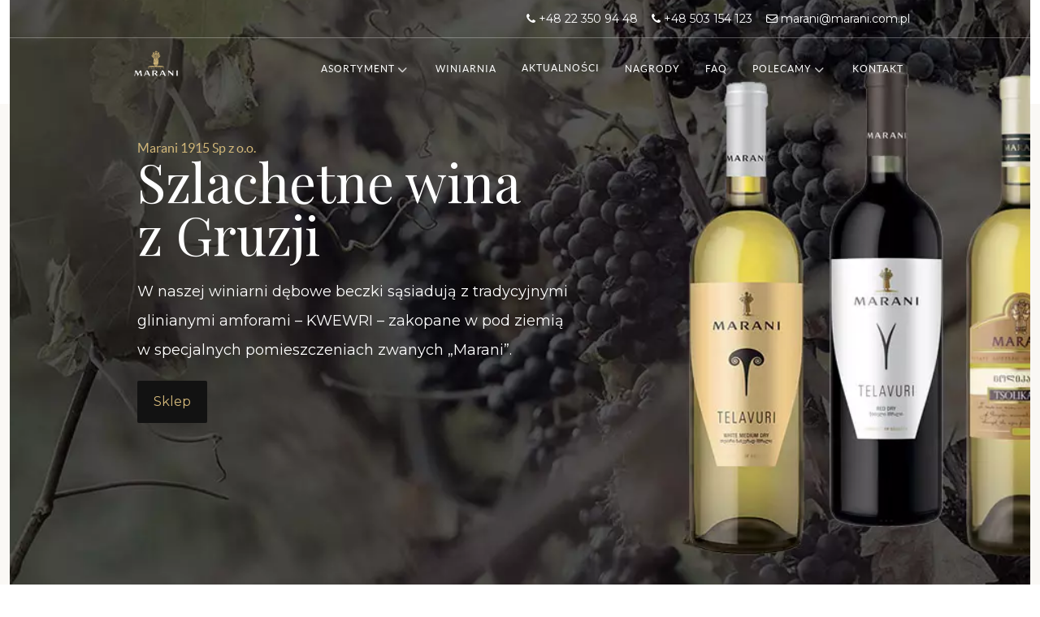

--- FILE ---
content_type: text/html; charset=utf-8
request_url: https://www.marani.com.pl/index.php
body_size: 8864
content:
<!DOCTYPE html>
<html lang="pl-PL" dir="ltr">
<head>
<meta name="viewport" content="width=device-width, initial-scale=1.0">
<meta http-equiv="X-UA-Compatible" content="IE=edge" />
<meta charset="utf-8">
<meta name="description" content="Wina gruzińskie wina Marani ">
<title>Marani 1915 Sp z o.o.</title>
<link rel="stylesheet" href="/media/com_jchoptimize/cache/css/9532436fb9fbac3e582f5c3747f8c7fd0e10fe202f98a61bea2d046a5d666eb2.css">
<link href="https://fonts.googleapis.com/css?family=Playfair%20Display:100,100italic,200,200italic,300,300italic,400,400italic,500,500italic,600,600italic,700,700italic,800,800italic,900,900italic&amp;display=swap" rel="stylesheet">
<link href="https://fonts.googleapis.com/css?family=Montserrat:100,100italic,200,200italic,300,300italic,400,400italic,500,500italic,600,600italic,700,700italic,800,800italic,900,900italic&amp;display=swap" rel="stylesheet">
<script type="application/json" class="joomla-script-options new">{"system.paths":{"root":"","rootFull":"https://www.marani.com.pl/","base":"","baseFull":"https://www.marani.com.pl/"},"csrf.token":"2b4764ecdba1ad11cfb1ad5fc0a43a20"}</script>
<meta property="article:author" content="Super User"/>
<meta property="article:published_time" content="2022-05-10 10:06:02"/>
<meta property="article:modified_time" content="2025-04-08 13:11:08"/>
<meta property="og:locale" content="pl-PL" />
<meta property="og:title" content="Marani 1915 Sp z o.o." />
<meta property="og:type" content="website" />
<meta property="og:url" content="https://www.marani.com.pl/index.php" />
<meta property="og:site_name" content="Marani.com.pl" />
<meta name="twitter:card" content="summary" />
<meta name="twitter:site" content="Marani.com.pl" />
<s-cript id="Cookiebot" src="https://consent.cookiebot.com/uc.js" data-cbid="7590d47c-9d6e-442a-8da4-5b5cafc9bfb1" data-blockingmode="auto" type="text/j-avascript"></script>
</head>
<body class="site com_sppagebuilder view-page no-layout no-task dir-ltr itemid-101 outline-11 g-offcanvas-left g-default g-style-preset1">
<div id="g-offcanvas"  data-g-offcanvas-swipe="1" data-g-offcanvas-css3="1">
<div class="g-grid">
<div id="hamburger" class="g-block size-100">
<div id="mobile-menu-5697-particle" class="g-content g-particle"> <div id="g-mobilemenu-container" data-g-menu-breakpoint="1025px"></div>
</div>
</div>
</div>
</div>
<div id="g-page-surround">
<div class="g-offcanvas-hide g-offcanvas-toggle" role="navigation" data-offcanvas-toggle aria-controls="g-offcanvas" aria-expanded="false"><i class="fa fa-fw fa-bars"></i></div>
<section id="g-navigation" class="g-flushed">
<div class="g-container"> <div class="g-grid">
<div class="g-block size-12">
<div class="spacer"></div>
</div>
<div id="kontakt-top" class="g-block size-76">
<div id="social-4129-particle" class="g-content g-particle"> <div class="g-social ">
<a href="/" target="_blank" rel="noopener noreferrer" title="+48 22 350 94 48" aria-label="+48 22 350 94 48">
<span class="fa fa-phone"></span> <span class="g-social-text">+48 22 350 94 48</span> </a>
<a href="/" target="_blank" rel="noopener noreferrer" title="+48 503 154 123" aria-label="+48 503 154 123">
<span class="fa fa-phone"></span> <span class="g-social-text">+48 503 154 123</span> </a>
<a href="/" target="_blank" rel="noopener noreferrer" title="marani@marani.com.pl" aria-label="marani@marani.com.pl">
<span class="fa fa-envelope-o"></span> <span class="g-social-text">marani@marani.com.pl</span> </a>
</div>
</div>
</div>
<div class="g-block size-12">
<div class="spacer"></div>
</div>
</div>
<div class="g-grid">
<div class="g-block size-12">
<div class="spacer"></div>
</div>
<div id="logo" class="g-block size-6 title-center center">
<div id="logo-5305-particle" class="g-content g-particle"> <a href="https://www.marani.com.pl/index.php" target="_self" title="" aria-label=""  >
<img src="/templates/g5_helium/custom/images/marani-logo-185x128.png" alt="" width="185" height="128">
</a>
</div>
</div>
<div class="g-block size-5">
<div class="spacer"></div>
</div>
<div class="g-block size-65 align-right">
<div id="menu-9080-particle" class="g-content g-particle"> <nav class="g-main-nav" data-g-hover-expand="false">
<ul class="g-toplevel">
<li class="g-menu-item g-menu-item-type-component g-menu-item-114 g-parent g-standard g-menu-item-link-parent ">
<a class="g-menu-item-container" href="/asortyment">
<span class="g-menu-item-content">
<span class="g-menu-item-title">Asortyment</span>
</span>
<span class="g-menu-parent-indicator" data-g-menuparent=""></span> </a>
<ul class="g-dropdown g-inactive g-fade g-dropdown-right">
<li class="g-dropdown-column">
<div class="g-grid">
<div class="g-block size-100">
<ul class="g-sublevel">
<li class="g-level-1 g-go-back">
<a class="g-menu-item-container" href="#" data-g-menuparent=""><span>Back</span></a>
</li>
<li class="g-menu-item g-menu-item-type-component g-menu-item-124  ">
<a class="g-menu-item-container" href="/asortyment/wina-stolowe">
<span class="g-menu-item-content">
<span class="g-menu-item-title">Wina Stołowe</span>
</span>
</a>
</li>
<li class="g-menu-item g-menu-item-type-component g-menu-item-123  ">
<a class="g-menu-item-container" href="/asortyment/wina-regionalne">
<span class="g-menu-item-content">
<span class="g-menu-item-title">Wina Regionalne</span>
</span>
</a>
</li>
<li class="g-menu-item g-menu-item-type-component g-menu-item-122  ">
<a class="g-menu-item-container" href="/asortyment/wina-aoc">
<span class="g-menu-item-content">
<span class="g-menu-item-title">Wina AOC</span>
</span>
</a>
</li>
<li class="g-menu-item g-menu-item-type-component g-menu-item-121  ">
<a class="g-menu-item-container" href="/asortyment/wina-qvevri">
<span class="g-menu-item-content">
<span class="g-menu-item-title">Wina Qvevri</span>
</span>
</a>
</li>
<li class="g-menu-item g-menu-item-type-component g-menu-item-120  ">
<a class="g-menu-item-container" href="/asortyment/wina-kondoli">
<span class="g-menu-item-content">
<span class="g-menu-item-title">Wina Kondoli</span>
</span>
</a>
</li>
<li class="g-menu-item g-menu-item-type-component g-menu-item-119  ">
<a class="g-menu-item-container" href="/asortyment/wina-satrapezo">
<span class="g-menu-item-content">
<span class="g-menu-item-title">Wina Satrapezo</span>
</span>
</a>
</li>
<li class="g-menu-item g-menu-item-type-component g-menu-item-118  ">
<a class="g-menu-item-container" href="/asortyment/wina-bio">
<span class="g-menu-item-content">
<span class="g-menu-item-title">Wina BIO</span>
</span>
</a>
</li>
<li class="g-menu-item g-menu-item-type-component g-menu-item-116  ">
<a class="g-menu-item-container" href="/asortyment/wina-limitowane">
<span class="g-menu-item-content">
<span class="g-menu-item-title">Wina Limitowane </span>
</span>
</a>
</li>
<li class="g-menu-item g-menu-item-type-component g-menu-item-147  ">
<a class="g-menu-item-container" href="/asortyment/wina-musujace">
<span class="g-menu-item-content">
<span class="g-menu-item-title">Wina Musujące </span>
</span>
</a>
</li>
<li class="g-menu-item g-menu-item-type-component g-menu-item-155  ">
<a class="g-menu-item-container" href="/asortyment/chacha-marani">
<span class="g-menu-item-content">
<span class="g-menu-item-title">Chacha Marani </span>
</span>
</a>
</li>
<li class="g-menu-item g-menu-item-type-component g-menu-item-166  ">
<a class="g-menu-item-container" href="/asortyment/brandy-telavi">
<span class="g-menu-item-content">
<span class="g-menu-item-title">Brandy Telavi</span>
</span>
</a>
</li>
<li class="g-menu-item g-menu-item-type-component g-menu-item-167  ">
<a class="g-menu-item-container" href="/asortyment/brandy-sarajishvili">
<span class="g-menu-item-content">
<span class="g-menu-item-title">Brandy Sarajishvili</span>
</span>
</a>
</li>
</ul>
</div>
</div>
</li>
</ul>
</li>
<li class="g-menu-item g-menu-item-type-component g-menu-item-126 g-standard  ">
<a class="g-menu-item-container" href="/winiarnia">
<span class="g-menu-item-content">
<span class="g-menu-item-title">Winiarnia</span>
</span>
</a>
</li>
<li class="g-menu-item g-menu-item-type-component g-menu-item-115 g-standard  ">
<a class="g-menu-item-container" href="/blog">
<span class="g-menu-item-content">
<span class="g-menu-item-title">Aktualności</span>
</span>
</a>
</li>
<li class="g-menu-item g-menu-item-type-component g-menu-item-125 g-standard  ">
<a class="g-menu-item-container" href="/nagrody">
<span class="g-menu-item-content">
<span class="g-menu-item-title">Nagrody</span>
</span>
</a>
</li>
<li class="g-menu-item g-menu-item-type-component g-menu-item-128 g-standard  ">
<a class="g-menu-item-container" href="/faq">
<span class="g-menu-item-content">
<span class="g-menu-item-title">Faq</span>
</span>
</a>
</li>
<li class="g-menu-item g-menu-item-type-heading g-menu-item-130 g-parent g-standard  ">
<div class="g-menu-item-container" data-g-menuparent=""> <span class="g-nav-header g-menu-item-content"> <span class="g-menu-item-title">Polecamy </span>
</span>
<span class="g-menu-parent-indicator"></span> </div> <ul class="g-dropdown g-inactive g-fade g-dropdown-right">
<li class="g-dropdown-column">
<div class="g-grid">
<div class="g-block size-100">
<ul class="g-sublevel">
<li class="g-level-1 g-go-back">
<a class="g-menu-item-container" href="#" data-g-menuparent=""><span>Back</span></a>
</li>
<li class="g-menu-item g-menu-item-type-url g-menu-item-131  ">
<a class="g-menu-item-container" href="https://www.winanawidoku.pl/" target="_blank" rel="noopener&#x20;noreferrer">
<span class="g-menu-item-content">
<span class="g-menu-item-title">Sklep</span>
</span>
</a>
</li>
</ul>
</div>
</div>
</li>
</ul>
</li>
<li class="g-menu-item g-menu-item-type-component g-menu-item-113 g-standard  ">
<a class="g-menu-item-container" href="/kontakt">
<span class="g-menu-item-content">
<span class="g-menu-item-title">Kontakt</span>
</span>
</a>
</li>
</ul>
</nav>
</div>
</div>
<div class="g-block size-12">
<div class="spacer"></div>
</div>
</div>
</div>
</section>
<section id="g-container-main" class="g-wrapper">
<div class="g-container g-flushed"> <div class="g-grid">
<div class="g-block size-100">
<main id="g-mainbar">
<div class="g-grid">
<div class="g-block size-100">
<div class="g-content">
<div class="platform-content container"><div class="row"><div class="col"><div id="sp-page-builder" class="sp-page-builder  page-1" x-data="easystoreProductList">
<div class="page-content" x-data="easystoreProductDetails">
<section id="full" class="sppb-section" ><div class="sppb-row-container"><div class="sppb-row"><div class="sppb-col-md-12  " id="column-wrap-id-1652177138328"><div id="column-id-1652177138328" class="sppb-column " ><div class="sppb-column-addons"><div id="sppb-addon-wrapper-1652179148399" class="sppb-addon-wrapper  addon-root-js-slideshow"><div id="sppb-addon-1652179148399" class="clearfix  "     ><div id="sppb-sp-slider-1652179148399" data-id="sppb-sp-slider-1652179148399" class="sppb-addon-sp-slider sp-slider     " data-height-xl="950px" data-height-lg="450px" data-height-md="450px" data-height-sm="200px" data-height-xs="200px" data-slider-animation="slide"   data-autoplay="true" data-interval="5000" data-timer="false" data-speed="800" data-dot-control="false" data-arrow-control="false" data-indecator="true" data-arrow-content="icon_only" data-slide-count="false" data-dot-style="dot" data-pause-hover="false"><div id="sp-slider-item-1652179148399-num-0-key" class="sp-item  active slider-content-vercally-center"><div class="sp-slider-content-wrap"><div class="sp-slider-content-align-left"><h4 id="sp-slider-inner-item-1652179148400-num-0-key" class="sppb-sp-slider-title" data-layer="true" data-animation='{"type":"slide","direction":"top","from":"100%", "to":"0%","duration":"800","after":"1000", "timing_function":"ease"}'>Marani 1915 Sp z o.o.</h4><div id="sp-slider-inner-item-1652179148400-num-1-key" class="sppb-sp-slider-text" data-layer="true" data-animation='{"type":"slide","direction":"top","from":"100%", "to":"0%","duration":"800","after":"1000", "timing_function":"ease"}'>Szlachetne wina<br /> z Gruzji</div><div id="sp-slider-inner-item-1652179148400-num-2-key" class="sppb-sp-slider-text tekst-slider" data-layer="true" data-animation='{"type":"slide","direction":"top","from":"100%", "to":"0%","duration":"800","after":"1000", "timing_function":"ease"}'>W naszej winiarni dębowe beczki sąsiadują z tradycyjnymi <br />glinianymi amforami – KWEWRI – zakopane w pod ziemią <br />w specjalnych pomieszczeniach zwanych „Marani”.</div><a id="sp-slider-inner-item-1652179148400-num-3-key"  class="sppb-sp-slider-button" href="https://www.winanawidoku.pl/" data-layer="true" data-animation='{"type":"slide","direction":"top","from":"100%", "to":"0%","duration":"800","after":"1000", "timing_function":"ease"}'><span class="sp-slider-btn-text">Sklep</span></a></div></div><div class="sp-background" style="background-image: url(/images/jch-optimize/ng/images_2022_05_31_slider15.webp);"></div></div><div id="sp-slider-item-1652179148399-num-1-key" class="sp-item  slider-content-vercally-center"><div class="sp-slider-content-wrap"><div class="sp-slider-content-align-left"><h4 id="sp-slider-inner-item-1652179148401-num-0-key" class="sppb-sp-slider-title" data-layer="true" data-animation='{"type":"slide","direction":"top","from":"100%", "to":"0%","duration":"800","after":"1000", "timing_function":"ease"}'>Marani 1915 Sp z o.o</h4><div id="sp-slider-inner-item-1652179148401-num-1-key" class="sppb-sp-slider-text" data-layer="true" data-animation='{"type":"slide","direction":"top","from":"100%", "to":"0%","duration":"800","after":"1000", "timing_function":"ease"}'>Wina, które wzbogacają <br />smak i duszę</div><div id="sp-slider-inner-item-1652179148401-num-2-key" class="sppb-sp-slider-text tekst-slider" data-layer="true" data-animation='{"type":"slide","direction":"top","from":"100%", "to":"0%","duration":"800","after":"1000", "timing_function":"ease"}'>Górski krajobraz to nie tylko wspaniałe widoki, ale także możliwość uprawy winorośli <br />w sprzyjających tej roślinie warunkach. Klimat najstarszego winiarskiego regionu <br />na świecie wpływa na to, że markowe wina gruzińskie białe czy czerwone <br />podbiły globalny rynek ze względu na swoją jakość i aromat.</div><a id="sp-slider-inner-item-1652179148401-num-3-key"  class="sppb-sp-slider-button" href="https://www.winanawidoku.pl/" data-layer="true" data-animation='{"type":"slide","direction":"top","from":"100%", "to":"0%","duration":"800","after":"1000", "timing_function":"ease"}'><span class="sp-slider-btn-text">Sklep</span></a></div></div><div class="sp-background" style="background-image: url(/images/jch-optimize/ng/images_2022_06_02_slier-marano-gruzja.webp);"></div></div></div></div></div></div></div></div></div></div></section><section id="section-id-1652188627420" class="sppb-section" ><div class="sppb-row-container"><div class="sppb-row"><div class="sppb-col-md-12  " id="column-wrap-id-1652188627419"><div id="column-id-1652188627419" class="sppb-column " ><div class="sppb-column-addons"><div id="sppb-addon-wrapper-1652435285196" class="sppb-addon-wrapper  addon-root-heading"><div id="sppb-addon-1652435285196" class="clearfix  "     ><div class="sppb-addon sppb-addon-header"><h4 class="sppb-addon-title">Marani 1915 Sp z o.o.</h4></div></div></div><div id="sppb-addon-wrapper-1652435285202" class="sppb-addon-wrapper  addon-root-text-block"><div id="sppb-addon-1652435285202" class="clearfix  "     ><div class="sppb-addon sppb-addon-text-block " ><h3 class="sppb-addon-title">Tworzymy wina od 1915r.
</h3><div class="sppb-addon-content"></div></div></div></div></div></div></div></div></div></section><section id="marani" class="sppb-section sppb-section-content-center" ><div class="sppb-row-container"><div class="sppb-row sppb-align-center"><div class="sppb-col-md-6  " id="column-wrap-id-1655189542813"><div id="column-id-1655189542813" class="sppb-column " ><div class="sppb-column-addons"><div id="sppb-addon-wrapper-1652435285221" class="sppb-addon-wrapper  addon-root-image"><div id="sppb-addon-1652435285221" class="clearfix  "     ><div class="sppb-addon sppb-addon-single-image  shape sppb-addon-image-shape"><div class="sppb-addon-content"><div class="sppb-addon-single-image-container"><img class="sppb-img-responsive " src="/images/jch-optimize/ng/images_2022_06_09_marani-nastepna.webp" alt="Image" title="" width="550" height="635"></div></div></div></div></div></div></div></div><div class="sppb-col-md-6  " id="column-wrap-id-1655189542815"><div id="column-id-1655189542815" class="sppb-column " ><div class="sppb-column-addons"><div id="sppb-addon-wrapper-1652948650520" class="sppb-addon-wrapper  addon-root-heading"><div id="sppb-addon-1652948650520" class="clearfix  "     ><div class="sppb-addon sppb-addon-header"><h4 class="sppb-addon-title">O naszej winiarni </h4></div></div></div><div id="sppb-addon-wrapper-1652435285287" class="sppb-addon-wrapper  addon-root-text-block"><div id="sppb-addon-1652435285287" class="clearfix  "     ><div class="sppb-addon sppb-addon-text-block " ><h3 class="sppb-addon-title">W urokliwej dolinie rzeki Alazani,</h3><div class="sppb-addon-content">rozciągającej się między Wielkim Kaukazem, a pasmem górskim Tsiv-Gombori, położona jest starożytna kraina winiarska Kachetia. Jej serce stanowi największe i najważniejsze miasto regionu - Telawi. To właśnie na jego obrzeżach w 1915 roku powstała winiarnia Telavi, producent win Marani.</div></div></div></div><div id="sppb-addon-wrapper-1652863530906" class="sppb-addon-wrapper  addon-root-button"><div id="sppb-addon-1652863530906" class="clearfix  "     ><div class="sppb-button-wrapper"><a href="/winiarnia"   id="btn-1652863530906"  class="sppb-btn  blackB sppb-btn-custom sppb-btn-square">Więcej</a></div></div></div></div></div></div></div></div></section><div id="section-id-1652442478925" class="sppb-section sppb-section-content-center" ><div class="sppb-container-inner"><div class="sppb-row sppb-align-center"><div class="sppb-col-md-12  " id="column-wrap-id-1652442478924"><div id="column-id-1652442478924" class="sppb-column " ><div class="sppb-column-addons"><div id="sppb-addon-wrapper-65b3b144-1569-44c3-8ab1-b2bc00022f62" class="sppb-addon-wrapper  addon-root-video"><div id="sppb-addon-65b3b144-1569-44c3-8ab1-b2bc00022f62" class="clearfix  "     ><div class="sppb-addon sppb-addon-video "><div class="sppb-addon-video-local-video-wrap"><video class="sppb-addon-video-local-source" loop autoplay muted  poster="/" controlsList="nodownload" playsinline><source src="/media/videos/2025/03/02/ma-creative-agency_marani1.mp4" type="video/mp4"></video></div></div></div></div></div></div></div></div></div></div><section id="asortyment" class="sppb-section" ><div class="sppb-row-container"><div class="sppb-row"><div class="sppb-col-md-12  " id="column-wrap-id-1654163496862"><div id="column-id-1654163496862" class="sppb-column " ><div class="sppb-column-addons"><div id="sppb-addon-wrapper-1652880603343" class="sppb-addon-wrapper  addon-root-heading"><div id="sppb-addon-1652880603343" class="clearfix  "     ><div class="sppb-addon sppb-addon-header"><h4 class="sppb-addon-title">Asortyment</h4></div></div></div><div id="sppb-addon-wrapper-1652442478963" class="sppb-addon-wrapper  addon-root-text-block"><div id="sppb-addon-1652442478963" class="clearfix  "     ><div class="sppb-addon sppb-addon-text-block " ><h3 class="sppb-addon-title">Asortyment</h3><div class="sppb-addon-content">Bogactwo i unikalność gruzińskich win są uwarunkowane olbrzymią rozmaitością miejscowych odmian winorośli,<br />a także unikalnymi warunkami glebowymi i klimatycznymi. Spróbuj i rozsmakuj się w naszych winach.</div></div></div></div><div id="section-id-1654163496924" class="sppb-section" ><div class="sppb-container-inner"><div class="sppb-row sppb-nested-row"><div class="sppb-col-md-3 sppb-col-sm-6 sppb-col-xs-6  " id="column-wrap-id-1654163496925"><div id="column-id-1654163496925" class="sppb-column " ><div class="sppb-column-addons"><div id="sppb-addon-wrapper-1654163496746" class="sppb-addon-wrapper  addon-root-image"><div id="sppb-addon-1654163496746" class="clearfix  "     ><div class="sppb-addon sppb-addon-single-image  product sppb-addon-image-shape"><div class="sppb-addon-content"><div class="sppb-addon-single-image-container"><a href="/asortyment/wina-stolowe" ><img class="sppb-img-responsive " src="/images/2022/06/02/wina-stolowe.png" alt="Image" title="" width="1400" height="1952"></a></div></div></div></div></div><div id="sppb-addon-wrapper-1654163496747" class="sppb-addon-wrapper  addon-root-heading"><div id="sppb-addon-1654163496747" class="clearfix  "     ><div class="sppb-addon sppb-addon-header"><a  href="/asortyment/wina-stolowe"><h4 class="sppb-addon-title">Wina Stołowe</h4></a></div></div></div></div></div></div><div class="sppb-col-md-3 sppb-col-sm-6 sppb-col-xs-6  " id="column-wrap-id-1654163496928"><div id="column-id-1654163496928" class="sppb-column " ><div class="sppb-column-addons"><div id="sppb-addon-wrapper-1654163496743" class="sppb-addon-wrapper  addon-root-image"><div id="sppb-addon-1654163496743" class="clearfix  "     ><div class="sppb-addon sppb-addon-single-image  product sppb-addon-image-shape"><div class="sppb-addon-content"><div class="sppb-addon-single-image-container"><a href="/asortyment/wina-regionalne" ><img class="sppb-img-responsive " src="/images/2024/04/17/wina-regio.png" alt="Image" title="" width="1400" height="1952"></a></div></div></div></div></div><div id="sppb-addon-wrapper-1654163496744" class="sppb-addon-wrapper  addon-root-heading"><div id="sppb-addon-1654163496744" class="clearfix  "     ><div class="sppb-addon sppb-addon-header"><a  href="/asortyment/wina-regionalne"><h4 class="sppb-addon-title">Wina Regionalne</h4></a></div></div></div></div></div></div><div class="sppb-col-md-3 sppb-col-sm-6 sppb-col-xs-6  " id="column-wrap-id-1654163496929"><div id="column-id-1654163496929" class="sppb-column " ><div class="sppb-column-addons"><div id="sppb-addon-wrapper-1654163496740" class="sppb-addon-wrapper  addon-root-image"><div id="sppb-addon-1654163496740" class="clearfix  "     ><div class="sppb-addon sppb-addon-single-image  product sppb-addon-image-shape"><div class="sppb-addon-content"><div class="sppb-addon-single-image-container"><a href="/asortyment/wina-aoc" ><img class="sppb-img-responsive " src="/images/jch-optimize/ng/images_2022_06_02_wina-aoc.webp" alt="Image" title="" width="1400" height="1952"></a></div></div></div></div></div><div id="sppb-addon-wrapper-1654163496741" class="sppb-addon-wrapper  addon-root-heading"><div id="sppb-addon-1654163496741" class="clearfix  "     ><div class="sppb-addon sppb-addon-header"><a  href="/asortyment/wina-aoc"><h4 class="sppb-addon-title">Wina AOC</h4></a></div></div></div></div></div></div><div class="sppb-col-md-3 sppb-col-sm-6 sppb-col-xs-6  " id="column-wrap-id-1654163496930"><div id="column-id-1654163496930" class="sppb-column " ><div class="sppb-column-addons"><div id="sppb-addon-wrapper-1654163496737" class="sppb-addon-wrapper  addon-root-image"><div id="sppb-addon-1654163496737" class="clearfix  "     ><div class="sppb-addon sppb-addon-single-image  product sppb-addon-image-shape"><div class="sppb-addon-content"><div class="sppb-addon-single-image-container"><a href="/asortyment/wina-qvevri" ><img class="sppb-img-responsive " src="/images/2022/06/02/wina-qvevri.png" alt="Image" title="" width="1400" height="1952"></a></div></div></div></div></div><div id="sppb-addon-wrapper-1654163496738" class="sppb-addon-wrapper  addon-root-heading"><div id="sppb-addon-1654163496738" class="clearfix  "     ><div class="sppb-addon sppb-addon-header"><a  href="/asortyment/wina-qvevri"><h4 class="sppb-addon-title">Wina Qvevri</h4></a></div></div></div></div></div></div></div></div></div><div id="section-id-1654163496941" class="sppb-section" ><div class="sppb-container-inner"><div class="sppb-row sppb-nested-row"><div class="sppb-col-md-3 sppb-col-sm-6 sppb-col-xs-6  " id="column-wrap-id-1654163496736"><div id="column-id-1654163496736" class="sppb-column " ><div class="sppb-column-addons"><div id="sppb-addon-wrapper-1670103451760" class="sppb-addon-wrapper  addon-root-image"><div id="sppb-addon-1670103451760" class="clearfix  "     ><div class="sppb-addon sppb-addon-single-image  product sppb-addon-image-shape"><div class="sppb-addon-content"><div class="sppb-addon-single-image-container"><a href="/asortyment/wina-kondoli" ><img class="sppb-img-responsive " src="/images/jch-optimize/ng/images_2022_06_02_wina-kondoli.webp" alt="Image" title="" width="1400" height="1952"></a></div></div></div></div></div><div id="sppb-addon-wrapper-1670103451761" class="sppb-addon-wrapper  addon-root-heading"><div id="sppb-addon-1670103451761" class="clearfix  "     ><div class="sppb-addon sppb-addon-header"><a  href="/asortyment/wina-kondoli"><h4 class="sppb-addon-title">Wina Kondoli</h4></a></div></div></div></div></div></div><div class="sppb-col-md-3 sppb-col-sm-6 sppb-col-xs-6  " id="column-wrap-id-1654163496739"><div id="column-id-1654163496739" class="sppb-column " ><div class="sppb-column-addons"><div id="sppb-addon-wrapper-1670103451757" class="sppb-addon-wrapper  addon-root-image"><div id="sppb-addon-1670103451757" class="clearfix  "     ><div class="sppb-addon sppb-addon-single-image  product sppb-addon-image-shape"><div class="sppb-addon-content"><div class="sppb-addon-single-image-container"><a href="/asortyment/wina-satrapezo" ><img class="sppb-img-responsive " src="/images/2022/06/02/wina-satrapezo2.png" alt="Image" title="" width="1400" height="1952"></a></div></div></div></div></div><div id="sppb-addon-wrapper-1670103451758" class="sppb-addon-wrapper  addon-root-heading"><div id="sppb-addon-1670103451758" class="clearfix  "     ><div class="sppb-addon sppb-addon-header"><a  href="/asortyment/wina-satrapezo"><h4 class="sppb-addon-title">Wina Satrapezo</h4></a></div></div></div></div></div></div><div class="sppb-col-md-3 sppb-col-sm-6 sppb-col-xs-6  " id="column-wrap-id-1654163496742"><div id="column-id-1654163496742" class="sppb-column " ><div class="sppb-column-addons"><div id="sppb-addon-wrapper-1670103451754" class="sppb-addon-wrapper  addon-root-image"><div id="sppb-addon-1670103451754" class="clearfix  "     ><div class="sppb-addon sppb-addon-single-image  product sppb-addon-image-shape"><div class="sppb-addon-content"><div class="sppb-addon-single-image-container"><a href="/asortyment/wina-bio" ><img class="sppb-img-responsive " src="/images/jch-optimize/ng/images_2022_06_02_wina-bio.webp" alt="Image" title="" width="1400" height="1952"></a></div></div></div></div></div><div id="sppb-addon-wrapper-1670103451755" class="sppb-addon-wrapper  addon-root-heading"><div id="sppb-addon-1670103451755" class="clearfix  "     ><div class="sppb-addon sppb-addon-header"><a  href="/asortyment/wina-bio"><h4 class="sppb-addon-title">Wina Bio</h4></a></div></div></div></div></div></div><div class="sppb-col-md-3 sppb-col-sm-6 sppb-col-xs-6  " id="column-wrap-id-1654163496745"><div id="column-id-1654163496745" class="sppb-column " ><div class="sppb-column-addons"><div id="sppb-addon-wrapper-1670103451751" class="sppb-addon-wrapper  addon-root-image"><div id="sppb-addon-1670103451751" class="clearfix  "     ><div class="sppb-addon sppb-addon-single-image  product sppb-addon-image-shape"><div class="sppb-addon-content"><div class="sppb-addon-single-image-container"><a href="/asortyment/wina-limitowane" ><img class="sppb-img-responsive " src="/images/jch-optimize/ng/images_2022_06_02_wimna-limiottowane.webp" alt="Image" title="" width="800" height="1115"></a></div></div></div></div></div><div id="sppb-addon-wrapper-1670103451752" class="sppb-addon-wrapper  addon-root-heading"><div id="sppb-addon-1670103451752" class="clearfix  "     ><div class="sppb-addon sppb-addon-header"><a  href="/asortyment/wina-limitowane"><h4 class="sppb-addon-title">Wina Limitowane</h4></a></div></div></div></div></div></div></div></div></div><div id="section-id-1654163497071" class="sppb-section" ><div class="sppb-container-inner"><div class="sppb-row sppb-nested-row"><div class="sppb-col-md-3 sppb-col-sm-6 sppb-col-xs-6  " id="column-wrap-id-1654163496762"><div id="column-id-1654163496762" class="sppb-column " ><div class="sppb-column-addons"><div id="sppb-addon-wrapper-1654163496763" class="sppb-addon-wrapper  addon-root-image"><div id="sppb-addon-1654163496763" class="clearfix  "     ><div class="sppb-addon sppb-addon-single-image  product sppb-addon-image-shape"><div class="sppb-addon-content"><div class="sppb-addon-single-image-container"><a href="/asortyment/wina-musujace" ><img class="sppb-img-responsive " src="/images/2022/06/09/wina-musujace.png" alt="Image" title="" width="800" height="1115"></a></div></div></div></div></div><div id="sppb-addon-wrapper-1654163496764" class="sppb-addon-wrapper  addon-root-heading"><div id="sppb-addon-1654163496764" class="clearfix  "     ><div class="sppb-addon sppb-addon-header"><a  href="/asortyment/wina-musujace"><h4 class="sppb-addon-title">Wina Musujące</h4></a></div></div></div></div></div></div><div class="sppb-col-md-3 sppb-col-sm-6 sppb-col-xs-6  " id="column-wrap-id-1654163496765"><div id="column-id-1654163496765" class="sppb-column " ><div class="sppb-column-addons"><div id="sppb-addon-wrapper-1654163496766" class="sppb-addon-wrapper  addon-root-image"><div id="sppb-addon-1654163496766" class="clearfix  "     ><div class="sppb-addon sppb-addon-single-image  product sppb-addon-image-shape"><div class="sppb-addon-content"><div class="sppb-addon-single-image-container"><a href="/asortyment/chacha-marani" ><img class="sppb-img-responsive " src="/images/2022/06/09/wodka-chcacha.png" alt="Image" title="" width="800" height="1115"></a></div></div></div></div></div><div id="sppb-addon-wrapper-1654163496767" class="sppb-addon-wrapper  addon-root-heading"><div id="sppb-addon-1654163496767" class="clearfix  "     ><div class="sppb-addon sppb-addon-header"><a  href="/asortyment/chacha-marani"><h4 class="sppb-addon-title">Chacha Marani</h4></a></div></div></div></div></div></div><div class="sppb-col-md-3 sppb-col-sm-6 sppb-col-xs-6  " id="column-wrap-id-1654163496768"><div id="column-id-1654163496768" class="sppb-column " ><div class="sppb-column-addons"><div id="sppb-addon-wrapper-1654163496769" class="sppb-addon-wrapper  addon-root-image"><div id="sppb-addon-1654163496769" class="clearfix  "     ><div class="sppb-addon sppb-addon-single-image  product sppb-addon-image-shape"><div class="sppb-addon-content"><div class="sppb-addon-single-image-container"><a href="/asortyment/brandy-telavi" ><img class="sppb-img-responsive " src="/images/2022/06/09/brandy3.png" alt="Image" title="" width="800" height="1115"></a></div></div></div></div></div><div id="sppb-addon-wrapper-1654163496770" class="sppb-addon-wrapper  addon-root-heading"><div id="sppb-addon-1654163496770" class="clearfix  "     ><div class="sppb-addon sppb-addon-header"><a  href="/asortyment/brandy-telavi"><h4 class="sppb-addon-title">Brandy Telavi</h4></a></div></div></div></div></div></div><div class="sppb-col-md-3 sppb-col-sm-6 sppb-col-xs-6  " id="column-wrap-id-1654163496771"><div id="column-id-1654163496771" class="sppb-column " ><div class="sppb-column-addons"><div id="sppb-addon-wrapper-1654163496772" class="sppb-addon-wrapper  addon-root-image"><div id="sppb-addon-1654163496772" class="clearfix  "     ><div class="sppb-addon sppb-addon-single-image  product sppb-addon-image-shape"><div class="sppb-addon-content"><div class="sppb-addon-single-image-container"><a href="/asortyment/brandy-sarajishvili" ><img class="sppb-img-responsive " src="/images/2022/06/09/brandy-extra.png" alt="Image" title="" width="800" height="1115"></a></div></div></div></div></div><div id="sppb-addon-wrapper-1654163496773" class="sppb-addon-wrapper  addon-root-heading"><div id="sppb-addon-1654163496773" class="clearfix  "     ><div class="sppb-addon sppb-addon-header"><a  href="/asortyment/brandy-sarajishvili"><h4 class="sppb-addon-title">Brandy Sarajishvili</h4></a></div></div></div></div></div></div></div></div></div></div></div></div></div></div></section><section id="czerwone" class="sppb-section" ><div class="sppb-row-container"><div class="sppb-row"><div class="sppb-col-md-6  " id="column-wrap-id-1652442478942"><div id="column-id-1652442478942" class="sppb-column " ><div class="sppb-column-addons"></div></div></div><div class="sppb-col-md-6  " id="column-wrap-id-1652442478943"><div id="column-id-1652442478943" class="sppb-column " ><div class="sppb-column-addons"><div id="sppb-addon-wrapper-1652442479061" class="sppb-addon-wrapper  addon-root-text-block"><div id="sppb-addon-1652442479061" class="clearfix  "     ><div class="sppb-addon sppb-addon-text-block lista shape-r" ><h3 class="sppb-addon-title">Wina Czerwone</h3><div class="sppb-addon-content">Wina czerwone: Wytrawne podajemy do czerwonego mięsa, dziczyzny, wszelkiego rodzaju pieczeni , wędlin oraz mięsa kaczki i gęsi. Półwytrawne doskonale komponują z potrawami z czerwonego mięsa (zwłaszcza wieprzowiną, wołowiną i grillowanym stekiem) oraz z wędliną. Półsłodkie pasują do deserów oraz do niektórych serów.<br />Wybrane wina czerwone:<br />
<ul>
<li><a href="/asortyment/wina-limitowane/marani-usakhelauri">Usakhelauri</a></li>
<li><a href="/asortyment/wina-limitowane/marani-reserve-2007">Marani Reserve 2007</a></li>
<li><a href="/asortyment/wina-satrapezo/satrapezo-saperavi">Satrapezo Saperavi</a></li>
<li><a href="/asortyment/wina-satrapezo/satrapezo-icewine-cabernet">Satrapezo Icewine Cabernet</a></li>
<li><a href="/asortyment/wina-kondoli/kondoli-saperavi">Marani Kondoli Vineyards Saperavi</a></li>
<li><a href="/asortyment/wina-kondoli/kondoli-sami">Marani Kondoli Vineyards Sami</a></li>
<li><a href="/asortyment/wina-kondoli/kondoli-saperavi-merlot">Marani Kondoli Vineyards Saperavi–Merlot</a></li>
<li><a href="/asortyment/wina-qvevri/qvevri-saperavi">Qvevri Saperavi</a></li>
<li><a href="/asortyment/wina-aoc/mukuzani">Mukuzani</a></li>
<li><a href="/asortyment/wina-aoc/napareuli">Napareuli</a></li>
<li><a href="/asortyment/wina-aoc/akhasheni">Akhasheni</a></li>
<li><a href="/asortyment/wina-aoc/gemieri-czerwone">Gemieri</a></li>
<li><a href="/asortyment/wina-aoc/alexandreuli">Alexandreuli</a></li>
<li><a href="/asortyment/wina-aoc/kindzmarauli">Kindzmarauli</a></li>
<li><a href="/asortyment/wina-bio/kindzmarauli-bio">Kindzmarauli Bio</a></li>
<li><a href="/asortyment/wina-aoc/ojaleshi">Ojaleshi</a></li>
<li><a href="/asortyment/wina-aoc/khvanchkara">Khvanchkara</a></li>
<li><a href="/asortyment/wina-regionalne/saperavi">Marani Saperavi</a></li>
<li><a href="/asortyment/wina-bio/saperavi-bio">Marani Saperavi Bio</a></li>
<li><a href="/asortyment/wina-regionalne/saperavi-cabernet">Marani Saperavi Cabernet</a></li>
<li><a href="/asortyment/wina-regionalne/pirosmani">Marani Pirosmani</a></li>
<li><a href="/asortyment/wina-regionalne/alazani-valley-czerwone">Marani Alazani Valley</a></li>
<li><a href="/asortyment/wina-stolowe">Wina stołowe</a></li>
</ul></div></div></div></div><div id="sppb-addon-wrapper-1652949791022" class="sppb-addon-wrapper  sppb-hidden-xl  addon-root-image"><div id="sppb-addon-1652949791022" class="clearfix  "     ><div class="sppb-addon sppb-addon-single-image   sppb-addon-image-shape"><div class="sppb-addon-content"><div class="sppb-addon-single-image-container"><img class="sppb-img-responsive " src="/images/2022/06/14/marani-horizontall-musujace.png" alt="Image" title="" width="807" height="253"></div></div></div></div></div></div></div></div></div></div></section><section id="biale" class="sppb-section" ><div class="sppb-row-container"><div class="sppb-row"><div class="sppb-col-md-6  " id="column-wrap-id-1652708280899"><div id="column-id-1652708280899" class="sppb-column " ><div class="sppb-column-addons"><div id="sppb-addon-wrapper-1652708280900" class="sppb-addon-wrapper  addon-root-text-block"><div id="sppb-addon-1652708280900" class="clearfix  "     ><div class="sppb-addon sppb-addon-text-block lista shape-r" ><h3 class="sppb-addon-title">Wina Białe</h3><div class="sppb-addon-content">Wytrawne i półwytrawne doskonale pasują do drobiu, ryb, zimnych przekąsek czy białego mięsa.<br />Półsłodkie to doskonały wybór do białego mięsa oraz do niektórych ryb.<br />Słodkie idealnie komponują z deserami, ciastami czy owocami.<br />Wybrane wina białe:<br />
<ul>
<li><a href="/asortyment/wina-satrapezo/satrapezo-10-qvevri">Satrapezo 10 Qvevri</a></li>
<li><a href="/asortyment/wina-satrapezo/satrapezo-mtsvane">Satrapezo Mtsvane</a></li>
<li><a href="/asortyment/wina-satrapezo/satrapezo-gviani">Satrapezo Gviani</a></li>
<li><a href="/asortyment/wina-satrapezo/satrapezo-icewine-rkatsiteli">Satrapezo Icewine Rkatsiteli</a></li>
<li><a href="/asortyment/wina-kondoli/kondoli-mtsvane-kisi">Marani Kondoli Vineyards Mtsvane-Kisi</a></li>
<li><a href="/asortyment/wina-kondoli/kondoli-rkatsiteli">Marani Kondoli Vineyards Rkatsiteli</a></li>
<li><a href="/asortyment/wina-qvevri/qvevri-mtsvane">Qvevri Mtsvane</a></li>
<li><a href="/asortyment/wina-qvevri/qvevri-rkatsiteli">Qvevri Rkatsiteli</a></li>
<li><a href="/asortyment/wina-aoc/tsolikauri">Tsolikauri</a></li>
<li><a href="/asortyment/wina-aoc/tsinandali">Tsinandali</a></li>
<li><a href="/asortyment/wina-aoc/gemieri-biale">Gemieri</a></li>
<li><a href="/asortyment/wina-aoc/tvishi">Tvishi</a></li>
<li><a href="/asortyment/wina-regionalne/kakheti">Marani Kakheti</a></li>
<li><a href="/asortyment/wina-regionalne/mtsvane">Marani Mtsvane</a></li>
<li><a href="/asortyment/wina-regionalne/rkatsiteli">Marani Rkatsiteli</a></li>
<li><a href="/asortyment/wina-regionalne/rkatsiteli-chardonnay">Marani Rkatsiteli-Chardonnay</a></li>
<li><a href="/asortyment/wina-regionalne/tbilisuri">Marani Tbilisuti</a></li>
<li><a href="/asortyment/wina-regionalne/alazani-valley-biale">Marani Alazani Valley</a></li>
<li><a href="/asortyment/wina-stolowe">Wina Stołowe</a></li>
</ul></div></div></div></div><div id="sppb-addon-wrapper-1652949791027" class="sppb-addon-wrapper  sppb-hidden-xl  addon-root-image"><div id="sppb-addon-1652949791027" class="clearfix  "     ><div class="sppb-addon sppb-addon-single-image   sppb-addon-image-shape"><div class="sppb-addon-content"><div class="sppb-addon-single-image-container"><img class="sppb-img-responsive " src="/images/jch-optimize/ng/images_2022_05_16_wina-biale-marani.webp" alt="Image" title="" width="807" height="253"></div></div></div></div></div></div></div></div></div></div></section><section id="musujace" class="sppb-section" ><div class="sppb-row-container"><div class="sppb-row"><div class="sppb-col-md-6  " id="column-wrap-id-1654768514114"><div id="column-id-1654768514114" class="sppb-column " ><div class="sppb-column-addons"></div></div></div><div class="sppb-col-md-6  " id="column-wrap-id-1654768514118"><div id="column-id-1654768514118" class="sppb-column " ><div class="sppb-column-addons"><div id="sppb-addon-wrapper-1654768514119" class="sppb-addon-wrapper  addon-root-text-block"><div id="sppb-addon-1654768514119" class="clearfix  "     ><div class="sppb-addon sppb-addon-text-block lista shape-r" ><h3 class="sppb-addon-title">Wina Musujące</h3><div class="sppb-addon-content">Wina musujące najczęściej traktowane są jako aperitify albo wina do toastów. Warto jednak wiedzieć, że lekkie i przyjemnie schłodzone wino musujące pasuje też do wielu dań i deserów. <span class="ILfuVd" lang="pl"><span class="hgKElc">Jako wsparcie przystawek wytrawne wino musujące lubi towarzystwo ryb, owoców morza, ostryg, kawioru, białego mięsa na zimno i delikatnych pasztetów, </span></span><span class="ILfuVd" lang="pl"><span class="hgKElc">sałatek oraz </span></span><span class="ILfuVd" lang="pl"><span class="hgKElc">warzyw – w szczególności szparagów.</span></span> <br /><span class="ILfuVd" lang="pl"><span class="hgKElc"><a href="/asortyment/wina-musujace">Zobacz więcej...</a><br /></span></span></div></div></div></div><div id="sppb-addon-wrapper-1654768514120" class="sppb-addon-wrapper  sppb-hidden-xl  addon-root-image"><div id="sppb-addon-1654768514120" class="clearfix  "     ><div class="sppb-addon sppb-addon-single-image   sppb-addon-image-shape"><div class="sppb-addon-content"><div class="sppb-addon-single-image-container"><img class="sppb-img-responsive " src="/images/jch-optimize/ng/images_2023_07_11_marani-horizontall-musujace2.webp" alt="Image" title="" width="807" height="253"></div></div></div></div></div></div></div></div></div></div></section><section id="mocne" class="sppb-section" ><div class="sppb-row-container"><div class="sppb-row"><div class="sppb-col-md-6  " id="column-wrap-id-1672653557697"><div id="column-id-1672653557697" class="sppb-column " ><div class="sppb-column-addons"><div id="sppb-addon-wrapper-1672653557698" class="sppb-addon-wrapper  addon-root-text-block"><div id="sppb-addon-1672653557698" class="clearfix  "     ><div class="sppb-addon sppb-addon-text-block lista shape-r" ><h3 class="sppb-addon-title">Alkohol Wysokoprocentowy</h3><div class="sppb-addon-content">Różnorodność szczepów winogron oraz własna destylarnia pozwalają nam destylować moszcz od razu po skończeniu procesu fermentacji i tym samym utrzymać specyficzne aromaty szczepowe.<br />
<ul>
<li><a href="/asortyment/chacha-marani">Chacha Marani</a></li>
<li><a href="/asortyment/brandy-telavi">Brandy Telavi</a></li>
<li><a href="/asortyment/brandy-sarajishvili">Brandy Sarajishvili</a></li>
</ul></div></div></div></div><div id="sppb-addon-wrapper-1672653557699" class="sppb-addon-wrapper  sppb-hidden-xl  addon-root-image"><div id="sppb-addon-1672653557699" class="clearfix  "     ><div class="sppb-addon sppb-addon-single-image   sppb-addon-image-shape"><div class="sppb-addon-content"><div class="sppb-addon-single-image-container"><img class="sppb-img-responsive " src="/images/jch-optimize/ng/images_2023_01_02_chacha-poz.webp" alt="Image" title="" width="807" height="253"></div></div></div></div></div></div></div></div></div></div></section><section id="section-id-1652863530957" class="sppb-section" ><div class="sppb-row-container"><div class="sppb-row"><div class="sppb-col-md-12  " id="column-wrap-id-1652863530956"><div id="column-id-1652863530956" class="sppb-column " ><div class="sppb-column-addons"><div id="sppb-addon-wrapper-1652863530905" class="sppb-addon-wrapper  addon-root-heading"><div id="sppb-addon-1652863530905" class="clearfix  "     ><div class="sppb-addon sppb-addon-header"><h4 class="sppb-addon-title">Aktualności</h4></div></div></div><div id="sppb-addon-wrapper-1652863530906" class="sppb-addon-wrapper  addon-root-text-block"><div id="sppb-addon-1652863530906" class="clearfix  "     ><div class="sppb-addon sppb-addon-text-block " ><h3 class="sppb-addon-title">Aktualności</h3><div class="sppb-addon-content"></div></div></div></div><div id="sppb-addon-wrapper-1652865302182" class="sppb-addon-wrapper  addon-root-articles"><div id="sppb-addon-1652865302182" class="clearfix  "     ><div class="sppb-addon sppb-addon-articles "><div class="sppb-addon-content"><div class="sppb-row"><div class="sppb-addon-article-layout sppb-col-xs-6 sppb-col-sm-4 sppb-col-md-4 sppb-col-lg-4 sppb-col-12"><div class="sppb-addon-article sppb-addon-article-layout-content "><a class="sppb-article-img-wrap" href="/blog/3-satrapezo-saperavi-2014-otrzymuje-nagrode-trophy-na-iwc-2017" itemprop="url"><img class="sppb-img-responsive" src="/images/aktualnosci-nagroda-satrapezo.jpg" alt="Satrapezo Saperavi 2014 otrzymuje nagrodę Trophy na IWC 2017" itemprop="thumbnailUrl" loading="lazy" width="800" height="600"></a><div class="sppb-article-info-wrap" role="article"><h3><a href="/blog/3-satrapezo-saperavi-2014-otrzymuje-nagrode-trophy-na-iwc-2017" itemprop="url">Satrapezo Saperavi 2014 otrzymuje nagrodę Trophy na IWC 2017</a></h3><div class="sppb-article-meta"></div><div class="sppb-article-introtext">Ogłoszono wyniki jednego z najważniejszych na świecie konkursów winiarskich przeprowadzanego w Londynie. W sumie, Telavi Wine Cellar wygrała 54 nagrody w trzech konkurencjach...
...</div><a class="sppb-readmore" href="/blog/3-satrapezo-saperavi-2014-otrzymuje-nagrode-trophy-na-iwc-2017" aria-label="Read more about: Satrapezo Saperavi 2014 o..." itemprop="url">Więcej</a></div></div></div><div class="sppb-addon-article-layout sppb-col-xs-6 sppb-col-sm-4 sppb-col-md-4 sppb-col-lg-4 sppb-col-12"><div class="sppb-addon-article sppb-addon-article-layout-content "><a class="sppb-article-img-wrap" href="/blog/2-zloto-dla-4-win-marani-na-iwc-2019" itemprop="url"><img class="sppb-img-responsive" src="/images/international-gold.jpg" alt=" Złoto dla 4 win Marani na IWC 2019" itemprop="thumbnailUrl" loading="lazy" width="800" height="600"></a><div class="sppb-article-info-wrap" role="article"><h3><a href="/blog/2-zloto-dla-4-win-marani-na-iwc-2019" itemprop="url"> Złoto dla 4 win Marani na IWC 2019</a></h3><div class="sppb-article-meta"></div><div class="sppb-article-introtext">Ogłoszono wyniki jednego z najważniejszych na świecie konkursów winiarskich przeprowadzanego w Londynie. 12 winom Marani przyznano nagrody podczas International Wine Challenge (IWC)
...</div><a class="sppb-readmore" href="/blog/2-zloto-dla-4-win-marani-na-iwc-2019" aria-label="Read more about:  Złoto dla 4 win Marani n..." itemprop="url">Więcej</a></div></div></div><div class="sppb-addon-article-layout sppb-col-xs-6 sppb-col-sm-4 sppb-col-md-4 sppb-col-lg-4 sppb-col-12"><div class="sppb-addon-article sppb-addon-article-layout-content "><a class="sppb-article-img-wrap" href="/blog/1-medale-z-konkursu-polskich-sommelierow" itemprop="url"><img class="sppb-img-responsive" src="/images/art100.png" alt="Medale z konkursu polskich sommelierów" itemprop="thumbnailUrl" loading="lazy" width="800" height="600"></a><div class="sppb-article-info-wrap" role="article"><h3><a href="/blog/1-medale-z-konkursu-polskich-sommelierow" itemprop="url">Medale z konkursu polskich sommelierów</a></h3><div class="sppb-article-meta"></div><div class="sppb-article-introtext">Ogłoszono wyniki konkursu polskich sommelierów. 5 winom Marani przyznano medale...
...</div><a class="sppb-readmore" href="/blog/1-medale-z-konkursu-polskich-sommelierow" aria-label="Read more about: Medale z konkursu polskic..." itemprop="url">Więcej</a></div></div></div></div></div></div></div></div></div></div></div></div></div></section><section id="marani2" class="sppb-section" ><div class="sppb-row-container"><div class="sppb-row"><div class="sppb-col-md-6  " id="column-wrap-id-1652956652825"><div id="column-id-1652956652825" class="sppb-column " ><div class="sppb-column-addons"><div id="sppb-addon-wrapper-1652868902928" class="sppb-addon-wrapper  addon-root-heading"><div id="sppb-addon-1652868902928" class="clearfix  "     ><div class="sppb-addon sppb-addon-header"><h4 class="sppb-addon-title">O naszej winiarni </h4></div></div></div><div id="sppb-addon-wrapper-1652868902929" class="sppb-addon-wrapper  addon-root-text-block"><div id="sppb-addon-1652868902929" class="clearfix  "     ><div class="sppb-addon sppb-addon-text-block " ><h3 class="sppb-addon-title">Tworzymy doskonałe wina, które wzbogacają
 smak i duszę</h3><div class="sppb-addon-content">Bogactwo i wyjątkowość gruzińskich win są efektem olbrzymiej rozmaitości miejscowych odmian winorośli, a także unikalnych warunków glebowych i klimatycznych. W wyniku wielowiekowych doświadczeń każdy region posiada swój charakterystyczny rodzaj wina. W Gruzji można spotkać zarówno tradycyjne lekkie białe wytrawne trunki, jak również nasycone kolorem czerwone, znajdziemy tutaj wspaniałe wina słodkie, a nawet lodowe (ice-wine). Naród gruziński potrafi do dziś zachować prawie 500 autentycznych odmian winorośli, spośród których 38 jest wykorzystywane do produkcji win.</div></div></div></div></div></div></div><div class="sppb-col-md-6  " id="column-wrap-id-1652956652827"><div id="column-id-1652956652827" class="sppb-column " ><div class="sppb-column-addons"><div id="sppb-addon-wrapper-1652868902926" class="sppb-addon-wrapper  sppb-hidden-lg  sppb-hidden-md  sppb-hidden-sm  sppb-hidden-xs  addon-root-image"><div id="sppb-addon-1652868902926" class="clearfix   sppb-positioned-addon "    data-rowid="1652956652826" data-colid="1652956652827"><div class="sppb-addon sppb-addon-single-image   sppb-addon-image-shape"><div class="sppb-addon-content"><div class="sppb-addon-single-image-container"><img class="sppb-img-responsive " src="/images/jch-optimize/ng/images_2022_05_13_fota.webp" alt="Image" title="" width="2160" height="1440"></div></div></div></div></div></div></div></div></div></div></section><section id="section-id-1652945144259" class="sppb-section" ><div class="sppb-row-container"><div class="sppb-row"><div class="sppb-col-md-12  " id="column-wrap-id-1652945144258"><div id="column-id-1652945144258" class="sppb-column " ><div class="sppb-column-addons"><div id="sppb-addon-wrapper-1652945144266" class="sppb-addon-wrapper  addon-root-text-block"><div id="sppb-addon-1652945144266" class="clearfix  "     ><div class="sppb-addon sppb-addon-text-block " ><h3 class="sppb-addon-title">Galeria</h3><div class="sppb-addon-content"></div></div></div></div><div id="sppb-addon-wrapper-1652945144256" class="sppb-addon-wrapper  addon-root-gallery"><div id="sppb-addon-1652945144256" class="clearfix  "     ><div class="sppb-addon sppb-addon-gallery "><div class="sppb-addon-content"><ul class="sppb-gallery clearfix gallery-item-center"><li><a href="/images/2022/05/13/012-2000x1325.jpg" class="sppb-gallery-btn"><img class="sppb-img-responsive" src="/images/jch-optimize/ng/images_2022_05_13_012-2000x1325.webp" alt="Gallery Item 1" loading="lazy" width="2000" height="1325"></a></li><li><a href="/images/2022/05/13/019-2000x1325.jpg" class="sppb-gallery-btn"><img class="sppb-img-responsive" src="/images/jch-optimize/ng/images_2022_05_13_019-2000x1325.webp" alt="Gallery Item 1" loading="lazy" width="2000" height="1325"></a></li><li><a href="/images/2022/05/13/022-2000x1325.jpg" class="sppb-gallery-btn"><img class="sppb-img-responsive" src="/images/jch-optimize/ng/images_2022_05_13_022-2000x1325.webp" alt="Gallery Item 1" loading="lazy" width="2000" height="1325"></a></li><li><a href="/images/2022/05/13/029-2000x1325.jpg" class="sppb-gallery-btn"><img class="sppb-img-responsive" src="/images/jch-optimize/ng/images_2022_05_13_029-2000x1325.webp" alt="Gallery Item 1" loading="lazy" width="2000" height="1325"></a></li><li><a href="/images/2022/05/13/032-2000x1325.jpg" class="sppb-gallery-btn"><img class="sppb-img-responsive" src="/images/jch-optimize/ng/images_2022_05_13_032-2000x1325.webp" alt="Gallery Item 1" loading="lazy" width="2000" height="1325"></a></li><li><a href="/images/2022/05/13/033-2000x1325.jpg" class="sppb-gallery-btn"><img class="sppb-img-responsive" src="/images/jch-optimize/ng/images_2022_05_13_033-2000x1325.webp" alt="Gallery Item 1" loading="lazy" width="2000" height="1325"></a></li></ul></div></div></div></div></div></div></div></div></div></section><section id="oferta-kontakt" class="sppb-section" ><div class="sppb-row-container"><div class="sppb-row"><div class="sppb-col-md-12  " id="column-wrap-id-1652701210570"><div id="column-id-1652701210570" class="sppb-column " ><div class="sppb-column-addons"><div id="sppb-addon-wrapper-1652701210574" class="sppb-addon-wrapper  addon-root-text-block"><div id="sppb-addon-1652701210574" class="clearfix  "     ><div class="sppb-addon sppb-addon-text-block " ><h3 class="sppb-addon-title">Możesz nas mieć w swojej ofercie !</h3><div class="sppb-addon-content">Jeśli posiadają Państwo własny sklep specjalistyczny,lub prowadzą restaurację <br />i chcieliby Państwo rozpocząć z nami współpracę prosimy o kontakt.<br />Nasz przedstawiciel skontaktuje sie z Państwem.</div></div></div></div></div></div></div></div></div></section>
</div>
</div></div></div></div>
</div>
</div>
</div>
</main>
</div>
</div>
</div>
</section>
<footer id="g-footer" class="g-flushed">
<div class="g-container"> <div class="g-grid">
<div class="g-block size-12">
<div class="spacer"></div>
</div>
<div class="g-block size-76">
<div class="g-content">
<div class="platform-content"><div class=" moduletable ">
<div class="mod-sppagebuilder  sp-page-builder" data-module_id="94">
<div class="page-content">
<section id="stopka" class="sppb-section" ><div class="sppb-row-container"><div class="sppb-row"><div class="sppb-col-md-6  " id="column-wrap-id-1652782659539"><div id="column-id-1652782659539" class="sppb-column  box-footer" ><div class="sppb-column-addons"><div id="sppb-addon-wrapper-1652782659546" class="sppb-addon-wrapper  addon-root-image"><div id="sppb-addon-1652782659546" class="clearfix  "     ><div class="sppb-addon sppb-addon-single-image   sppb-addon-image-shape"><div class="sppb-addon-content"><div class="sppb-addon-single-image-container"><img class="sppb-img-responsive " src="/images/2022/05/17/marani-logo3.png" alt="Image" title="" width="500" height="339"></div></div></div></div></div><div id="sppb-addon-wrapper-1652782875609" class="sppb-addon-wrapper  addon-root-text-block"><div id="sppb-addon-1652782875609" class="clearfix  "     ><div class="sppb-addon sppb-addon-text-block " ><h5 class="sppb-addon-title">MARANI 1915 Sp. z o.o.</h5><div class="sppb-addon-content"><p>ul. Gromadzka 3, </p><p>05-806 Sokołów</p></div></div></div></div><div id="sppb-addon-wrapper-1652782875612" class="sppb-addon-wrapper  addon-root-divider"><div id="sppb-addon-1652782875612" class="clearfix  "     ><div class="sppb-addon-divider-wrap divider-position"><div class="sppb-divider sppb-divider-border " role="none"></div></div></div></div><div id="sppb-addon-wrapper-S8OBuyhTBwrLgFedl6Bz6" class="sppb-addon-wrapper  addon-root-text-block"><div id="sppb-addon-S8OBuyhTBwrLgFedl6Bz6" class="clearfix  "     ><div class="sppb-addon sppb-addon-text-block " ><h5 class="sppb-addon-title">Sklep firmowy</h5><div class="sppb-addon-content"><p>ul. Gromadzka 3,</p><p>05-806 Sokołów</p></div></div></div></div><div id="sppb-addon-wrapper-1652783375904" class="sppb-addon-wrapper  addon-root-text-block"><div id="sppb-addon-1652783375904" class="clearfix  "     ><div class="sppb-addon sppb-addon-text-block " ><h5 class="sppb-addon-title">Kontakt</h5><div class="sppb-addon-content"><p>Numer tel. 22 350 94 48<br>tel. kom. +48 509 181 014<br>E-mail: <a target="_blank" rel="noopener noreferrer" class="text-danger" href="mailto:sklep-warszawa@marani.com.pl">sklep-warszawa@marani.com.pl</a></p></div></div></div></div><div id="sppb-addon-wrapper-1655127494895" class="sppb-addon-wrapper  addon-root-icons-group"><div id="sppb-addon-1655127494895" class="clearfix  "     ><div class="sppb-addon sppb-addon-icons-group  icons-group-title-postion-top"><ul class="sppb-icons-group-list"><li id="icon-16551274948951" class=""><a href="https://www.facebook.com/winaMarani" aria-label="" ><i class="fab fa-facebook " aria-hidden="true" title=""></i><span class="sppb-form-label-visually-hidden">fab fa-facebook</span></a></li></ul></div></div></div></div></div></div><div class="sppb-col-md-6  " id="column-wrap-id-1652782659540"><div id="column-id-1652782659540" class="sppb-column " ><div class="sppb-column-addons"><div id="section-id-1652785385647" class="sppb-section" ><div class="sppb-container-inner"><div class="sppb-row sppb-nested-row"><div class="sppb-col-md-6 sppb-col-sm-6 sppb-col-xs-6  " id="column-wrap-id-1652785385648"><div id="column-id-1652785385648" class="sppb-column " ><div class="sppb-column-addons"><div id="sppb-addon-wrapper-1652962014425" class="sppb-addon-wrapper  addon-root-button-group"><div id="sppb-addon-1652962014425" class="clearfix  "     ><div class="sppb-addon sppb-addon-button-group linki"><div class="sppb-addon-content"><a href="/asortyment"  id="btn-16529620144250" class="sppb-btn  sppb-btn-link sppb-btn-rounded sppb-btn-flat">Asortyment</a><a href="/winiarnia"  id="btn-16529620144251" class="sppb-btn  sppb-btn-link sppb-btn-rounded sppb-btn-flat">Winiarnia</a><a href="/blog"  id="btn-16529620144252" class="sppb-btn  sppb-btn-link sppb-btn-rounded sppb-btn-flat">Aktualności</a><a href="/nagrody"  id="btn-16529620144253" class="sppb-btn  sppb-btn-link sppb-btn-rounded sppb-btn-flat">Nagrody</a><a href="/galeria"  id="btn-16529620144254" class="sppb-btn  sppb-btn-link sppb-btn-rounded sppb-btn-flat">Galeria</a><a href="/faq"  id="btn-16529620144255" class="sppb-btn  sppb-btn-link sppb-btn-rounded sppb-btn-flat">FAQ</a><a href="/kontakt"  id="btn-16529620144256" class="sppb-btn  sppb-btn-link sppb-btn-rounded sppb-btn-flat">Kontakt</a></div></div></div></div><div id="sppb-addon-wrapper-1655196426446" class="sppb-addon-wrapper  addon-root-button"><div id="sppb-addon-1655196426446" class="clearfix  "     ><div class="sppb-button-wrapper"><a href="https://www.winanawidoku.pl"   id="btn-1655196426446"  class="sppb-btn  sppb-btn-link sppb-btn-rounded">Sklep online</a></div></div></div><div id="sppb-addon-wrapper-61e3e514-1897-48f8-9b82-99452520173e" class="sppb-addon-wrapper  addon-root-button"><div id="sppb-addon-61e3e514-1897-48f8-9b82-99452520173e" class="clearfix  "     ><div class="sppb-button-wrapper"><a href="https://www.marani.com.pl/katalog-marani.pdf"   id="btn-61e3e514-1897-48f8-9b82-99452520173e"  class="sppb-btn  sppb-btn-link sppb-btn-rounded">Pobierz nasz katalog</a></div></div></div></div></div></div><div class="sppb-col-md-6 sppb-col-sm-6 sppb-col-xs-6  " id="column-wrap-id-1652785385655"><div id="column-id-1652785385655" class="sppb-column " ><div class="sppb-column-addons"><div id="sppb-addon-wrapper-1652962195555" class="sppb-addon-wrapper  addon-root-button-group"><div id="sppb-addon-1652962195555" class="clearfix  "     ><div class="sppb-addon sppb-addon-button-group linki"><div class="sppb-addon-content"><a href="/asortyment/wina-stolowe"  id="btn-16529621955550" class="sppb-btn  sppb-btn-link sppb-btn-rounded sppb-btn-flat">Wina Stołowe</a><a href="/asortyment/wina-regionalne"  id="btn-16529621955551" class="sppb-btn  sppb-btn-link sppb-btn-rounded sppb-btn-flat">Wina Regionalne</a><a href="/asortyment/wina-aoc"  id="btn-16529621955552" class="sppb-btn  sppb-btn-link sppb-btn-rounded sppb-btn-flat">Wina AOC</a><a href="/asortyment/wina-qvevri"  id="btn-16529621955553" class="sppb-btn  sppb-btn-link sppb-btn-rounded sppb-btn-flat">Wina Qvevri</a><a href="/asortyment/wina-kondoli"  id="btn-16529621955554" class="sppb-btn  sppb-btn-link sppb-btn-rounded sppb-btn-flat">Wina Kondoli</a><a href="/asortyment/wina-satrapezo"  id="btn-16529621955555" class="sppb-btn  sppb-btn-link sppb-btn-rounded sppb-btn-flat">Wina Satrapezo</a><a href="/asortyment/wina-bio"  id="btn-16529621955556" class="sppb-btn  sppb-btn-link sppb-btn-rounded sppb-btn-flat">Wina Bio</a><a href="/asortyment/wina-limitowane"  id="btn-16529621955557" class="sppb-btn  sppb-btn-link sppb-btn-rounded sppb-btn-flat">Wina limitowane</a><a href="/asortyment/wina-musujace"  id="btn-16529621955558" class="sppb-btn  sppb-btn-link sppb-btn-rounded sppb-btn-flat">Wina musujące</a></div></div></div></div></div></div></div></div></div></div></div></div></div></div></div></section>	</div>
</div></div></div>
</div>
</div>
<div class="g-block size-12">
<div class="spacer"></div>
</div>
</div>
<div class="g-grid">
<div class="g-block size-83 center c">
<div id="copyright-4096-particle" class="g-content g-particle"> <div class="g-copyright ">
    &copy;
            Marani
        2022 -     2026
    </div>
</div>
</div>
<div class="g-block size-5">
<div id="totop-9729-particle" class="g-content g-particle"> <div class="">
<div class="g-totop">
<a href="#" id="g-totop" rel="nofollow">
<i class="fa fa-arrow-up"></i> </a>
</div>
</div>
</div>
</div>
<div class="g-block size-12">
<div class="spacer"></div>
</div>
</div>
</div>
</footer>
</div>
<div id="sp-cookie-consent" class="position-bottom"><div><div class="sp-cookie-consent-content">Ta strona używa ciasteczek (cookies), dzięki którym nasz serwis może działać lepiej. <br />
<a href="/strona/polityka-cookies">Dowiedz się więcej</a></div><div class="sp-cookie-consent-action"><a class="sp-cookie-close sp-cookie-allow" href="#">Zgadzam się</a></div></div></div>	<script src="/media/com_jchoptimize/cache/js/fbd5f986539f5578274b6d48ae72ed4b0e7384585fa6f0d928921faee21ac9c9.js" defer></script>
<script src="/components/com_sppagebuilder/assets/js/sppagebuilder.js?f0e5a433315546f965c8eafdf01f63c5" defer></script>
</body>
</html>